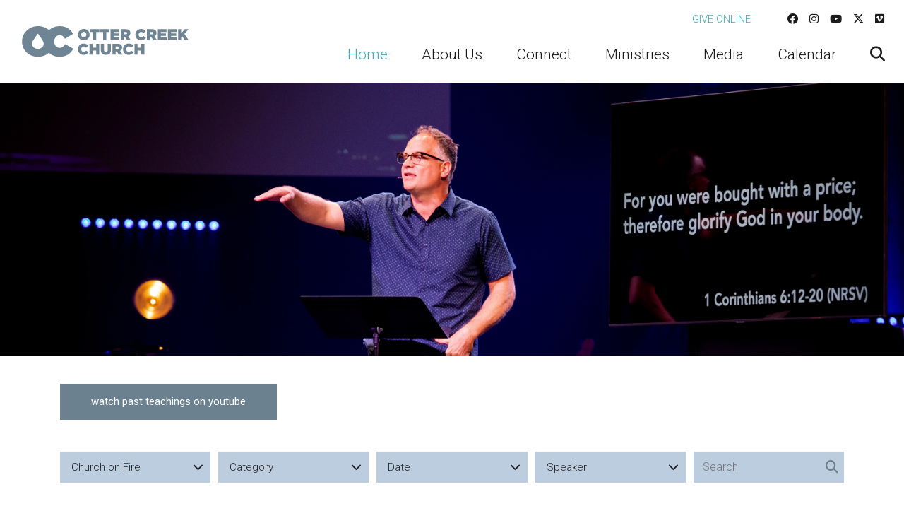

--- FILE ---
content_type: text/html; charset=UTF-8
request_url: https://ottercreek.org/teachings/series/church-on-fire/
body_size: 56796
content:
<!DOCTYPE html>
<html class='no-js ' lang='en' xml:lang='en' data-themeid='mk036' data-cms='https://my.ekklesia360.com' data-siteid='19622' >
<head>
<!--

Theme: MK036
Design © 2025 Monk Development, Inc. All rights reserved.
For help, see: http://help.ekklesia360.com/

-->

<meta charset="utf-8">
<meta http-equiv="X-UA-Compatible" content="IE=edge">

<title>Teachings | Otter Creek</title>
<meta name="description" content="Otter Creek" >

<meta property="og:site_name" content="Otter Creek" >
<meta property="og:type" content="article" >
<meta property="og:title" content="Teachings | Otter Creek" >

<meta property="og:image" content="https://cdn.monkplatform.com/image/[base64]/oc-worship-september-2022-149-teaching-page2.jpg?fm=webp" >
<meta property="og:image:width" content="1200" >
<meta property="og:image:height" content="630" >
<meta name="twitter:card" content="summary_large_image" >
<meta name="viewport" content="initial-scale=1.0, maximum-scale=1.0, user-scalable=no">
<meta content="yes" name="apple-mobile-web-app-capable">


<link rel="canonical" href="https://ottercreek.org/teachings/series/church-on-fire/" />

<!-- Indicate preferred brand name for Google to display -->
<script type="application/ld+json">
{
  "@context": "http://schema.org",
  "@type": "WebSite",
  "name": "Otter Creek",
  "url": "https://ottercreek.org"
}
</script>

<link rel="stylesheet" href="https://kit.fontawesome.com/8916db1052.css" crossorigin="anonymous">
<link rel="stylesheet" href="/_assets/css/bootstrap.css?t=20190228104322" />
<link rel="stylesheet" href="/_assets/css/mk036.css?t=20190228104325" />
<link rel="stylesheet" href="/_assets/css/override.css?t=20210910094753" />

<!-- Google tag (gtag.js) --> <script async src="https://www.googletagmanager.com/gtag/js?id=G-PWVX67J5KJ"></script> <script> window.dataLayer = window.dataLayer || []; function gtag(){dataLayer.push(arguments);} gtag('js', new Date()); gtag('config', 'G-PWVX67J5KJ'); </script>



<style>.widget.sermon {

    display: block;
    display: table;
    margin: 1em auto;

}

.widget.sermon .col-12.col-lg-4, .widget.sermon .col-12.col-lg-8 {

    margin-top: 1em;
    display: block;
    flex: 0 0 0;
    max-width: 100%;
  
    margin: auto;
    text-align: center;
    margin: 1em auto;

}

.mx-lg-9 {

    margin-right: 3rem !important;
    margin-left: 3rem !important;
    display: block;
    margin: auto;

}

.r_grid{width:100%;margin:1em 0;clear:both}.r_grid .r_row{width:100%;margin-bottom:1em}.r_grid .r_row.omega{margin-bottom:0}.r_grid .clearfix:before,.r_grid .clearfix:after{content:" ";display:table}.r_grid .clearfix:after{clear:both}.r_grid .full,.r_grid .one-half,.r_grid .one-third,.r_grid .one-fourth,.r_grid .two-third,.r_grid .three-fourth,.r_grid .one-half.omega,.r_grid .one-third.omega,.r_grid .two-third.omega,.r_grid .one-fourth.omega,.r_grid .three-fourth.omega{padding-left:2.60281%;padding-right:2.60281%;width:94.79438%;float:right;margin-right:0;*margin-left:-1.66em;display:inline}.r_grid img{display:block;width:100%;height:auto;min-width:100%;max-width:100%;line-height:0;padding:0;margin:0}@media (max-width: 61.5em){.r_grid .full,.r_grid .one-half,.r_grid .one-third,.r_grid .one-fourth,.r_grid .two-third,.r_grid .three-fourth,.r_grid .one-half.omega,.r_grid .one-third.omega,.r_grid .two-third.omega,.r_grid .one-fourth.omega,.r_grid .three-fourth.omega{margin-bottom:1em}.r_grid .r_row{margin-bottom:0}}@media (min-width: 61.5em){.r_grid .full{width:100%;padding-left:0;padding-right:0;margin-left:0;margin-right:0;float:left}.r_grid .one-half{padding-left:0;padding-right:0;width:48.94268%;float:left;margin-right:2.11465%}.r_grid .one-third{padding-left:0;padding-right:0;width:31.92357%;float:left;margin-right:2.11465%}.r_grid .one-fourth{padding-left:0;padding-right:0;width:23.41401%;float:left;margin-right:2.11465%}.r_grid .two-third{padding-left:0;padding-right:0;width:65.96178%;float:left;margin-right:2.11465%}.r_grid .three-fourth{padding-left:0;padding-right:0;width:74.47134%;float:left;margin-right:2.11465%}.r_grid .one-half.omega{padding-left:0;padding-right:0;width:48.94268%;float:right;margin-right:0}.r_grid .one-third.omega{padding-left:0;padding-right:0;width:31.92357%;float:right;margin-right:0}.r_grid .one-fourth.omega{padding-left:0;padding-right:0;width:23.41401%;float:right;margin-right:0}.r_grid .two-third.omega{padding-left:0;padding-right:0;width:65.96178%;float:right;margin-right:0}.r_grid .three-fourth.omega{padding-left:0;padding-right:0;width:74.47134%;float:right;margin-right:0}}

#staff3 > div:nth-child(1) > p:nth-child(2) {
  display: none;
}

#staff3 > div:nth-child(1) > div:nth-child(4), #staff3 > div:nth-child(1) > div:nth-child(5), #staff3 > div:nth-child(1) > div:nth-child(6), #staff3 > div:nth-child(1) > div:nth-child(7) {
  
  display: none;
}

#staff3 > div.shepherd1 > p:nth-child(1) { 
    display: none;
}

#staff3 > div.shepherd1 { display:none!important;}</style>
<script src="/_assets/js/lib/jquery.min.js"></script>
<script src="/_assets/js/lib/tether.min.js"></script>
<script src="/_assets/js/lib/bootstrap.min.js"></script>
<script src="https://my.ekklesia360.com/Clients/monkcms-dev.js"></script><link rel="stylesheet" href="/_assets/css/layouts/mcms_sermons_5.css?t=20190228104324" />
</head>

<body class="flex-filters" data-sermon-home="/teachings"> 

<div id="wrap">

 <header id="header" class="py-3 py-lg-4" data-toggle="sticky-onscroll">
	<div class="container-fluid px-lg-6">
    	<div class="row align-items-center">
        	<div class="col-8 col-md-6 col-lg-4 col-xl-3">
            <a href="/" class="logo"><img src="https://cdn.monkplatform.com/image/[base64]/otter-creek-logo.png?fm=webp" alt="Otter Creek Church Brentwood Campus" /></a>
            </div>
            <div class="col-4 col-md-6 col-lg-8 col-xl-9 text-right">
            	<nav class="metanav hidden-md-down mb-4 text-left">
                    <ul class="list-unstyled d-flex justify-content-end align-items-center m-0">
                    <li class="text-uppercase pr-4 pr-xl-8"><a href="/give" title="Give Online">Give Online</a></li><li class="pl-3 pr-1 social-links"><a href="https://www.facebook.com/OtterCreekChurch" target="_blank" title="Facebook"><i class="fab fa-facebook"></i></a></li><li class="pl-3 pr-1 social-links"><a href="https://www.instagram.com/ottercreekchurch/" target="_blank" title="Instagram"><i class="fab fa-instagram"></i></a></li><li class="pl-3 pr-1 social-links"><a href="https://www.youtube.com/channel/UCD0IGNlMEIsoW82KzXEX9Cg" target="_blank" title="YouTube"><i class="fab fa-youtube"></i></a></li><li class="pl-3 pr-1 social-links"><a href="https://twitter.com/ottercreek" target="_blank" title="Twitter"><i class="fab fa-x-twitter"></i></a></li><li class="pl-3 pr-1 social-links"><a href="https://vimeo.com/ottercreekchurch" target="_blank" title="Vimeo"><i class="fab fa-vimeo"></i></a></li>                    </ul>
                </nav>
                <nav class="desktop hidden-md-down">
                <ul id="nav" class="d-flex justify-content-end align-items-center">
  <li class="current" id="nav_home"><a href="/"><span>Home</span></a></li>
  <li id="nav_about-us"><a href="#"><span>About Us</span></a>
    <ul>
      <li id="nav_vision-values"><a href="/vision-values/"><span>Vision and Values</span></a></li>
      <li id="nav_about-us_ministers-and-staff"><a href="/about-us/ministers-and-staff/"><span>Ministers and Staff</span></a></li>
      <li id="nav_about-us_shepherds"><a href="/about-us/shepherds/"><span>Shepherds</span></a></li>
      <li id="nav_about-us_ministry-teams"><a href="/about-us/ministry-teams/"><span>Ministry Teams</span></a></li>
      <li id="nav_about-us_where-to-find-us"><a href="/about-us/where-to-find-us/"><span>Where to Find Us</span></a></li>
      <li id="nav_about-us_job-openings"><a href="/about-us/job-openings/"><span>Job Openings</span></a></li>
      <li id="nav_about-us_retreat-property"><a href="/about-us/retreat-property/"><span>Retreat Property</span></a></li>
    </ul>
  </li>
  <li id="nav_connect"><a href="#"><span>Connect</span></a>
    <ul>
      <li id="nav_connect_join-otter-creek"><a href="/connect/join-otter-creek/"><span>Join Otter Creek</span></a></li>
      <li id="nav_connect_small-groups"><a href="/connect/small-groups/"><span>Small Groups</span></a></li>
      <li id="nav_find-your-team"><a href="/find-your-team/"><span>Volunteer</span></a></li>
      <li id="nav_mental-health-resources"><a href="/mental-health-resources/" target="_blank"><span>Mental Health Resources</span></a></li>
    </ul>
  </li>
  <li id="nav_ministries"><a href="#"><span>Ministries</span></a>
    <ul>
      <li id="nav_ministries_classes"><a href="/ministries/classes/"><span>Classes</span></a></li>
      <li id="nav_ministries_adult-ministry"><a href="/ministries/adult-ministry/"><span>Adult Ministry</span></a>
        <ul>
          <li id="nav_ministries_adult-ministry_adult-ministry-connection"><a href="/ministries/adult-ministry/adult-ministry-connection/"><span>Adult Ministry Connection</span></a></li>
          <li id="nav_ministries_adult-ministry_adult-ministry-compassion"><a href="/ministries/adult-ministry/adult-ministry-compassion/"><span>Adult Ministry Compassion</span></a></li>
          <li id="nav_ministries_adult-ministry_adult-ministry-curiosity"><a href="/ministries/adult-ministry/adult-ministry-curiosity/"><span>Adult Ministry Curiosity</span></a></li>
        </ul>
      </li>
      <li id="nav_ministries_children"><a href="/ministries/children/"><span>Children</span></a></li>
      <li id="nav_ministries_otter-creek-youth-group"><a href="/ministries/otter-creek-youth-group/"><span>Otter Creek Youth Group</span></a></li>
      <li id="nav_ministries_young-adult"><a href="#"><span>Young Adult</span></a>
        <ul>
          <li id="nav_ministries_young-adults_college"><a href="/ministries/young-adults/college/"><span>College</span></a></li>
          <li id="nav_ministries_young-adult_young-adult"><a href="/ministries/young-adult/young-adult/"><span>Young Adult</span></a></li>
        </ul>
      </li>
      <li id="nav_ministries_outreach"><a href="#"><span>Outreach</span></a>
        <ul>
          <li id="nav_ministries_outreach_local-outreach"><a href="/ministries/outreach/local-outreach/"><span>Local Outreach</span></a></li>
          <li id="nav_ministries_outreach_global-mission"><a href="/ministries/outreach/global-mission/"><span>Global Mission</span></a></li>
          <li id="nav_ocwestend"><a href="/ocwestend/"><span>OC West End Ministry Center</span></a></li>
        </ul>
      </li>
      <li id="nav_ministries_prayer"><a href="/ministries/prayer/"><span>Prayer</span></a>
        <ul>
          <li id="nav_ministries_prayer_prayer-with-a-shepherd"><a href="/ministries/prayer/prayer-with-a-shepherd/"><span>Prayer with a Shepherd</span></a></li>
          <li id="nav_freedom-prayer"><a href="/freedom-prayer/"><span>Freedom Prayer</span></a></li>
        </ul>
      </li>
      <li id="nav_ministries_camp"><a href="#"><span>Camp</span></a>
        <ul>
          <li id="nav_ministries_youth_345-camp-save-the-date"><a href="/ministries/youth/345-camp-save-the-date/"><span>3.4.5 Camp Save-the-Date</span></a></li>
          <li id="nav_ministries_youth_senior-camp-save-the-date"><a href="/ministries/youth/senior-camp-save-the-date/"><span>OCYG Camp Save-the-Date</span></a></li>
        </ul>
      </li>
      <li id="nav_ministries_worship"><a href="/ministries/worship/"><span>Worship</span></a></li>
      <li id="nav_sale"><a href="/sale/"><span>Otter Creek Kids Consignment Sale</span></a></li>
      <li id="nav_ministries_oc-preschool-kindergarten"><a href="http://www.ottercreekschool.org" target="_blank"><span>OC Preschool &amp; Kindergarten</span></a></li>
      <li id="nav_ministries_oc-west-end-preschool"><a href="/ministries/oc-west-end-preschool/" target="_blank"><span>OC West End Preschool</span></a></li>
    </ul>
  </li>
  <li id="nav_media"><a href="#"><span>Media</span></a>
    <ul>
      <li id="nav_media_live-stream"><a href="http://ottercreek.org/live-stream-online/"><span>Live Stream</span></a></li>
      <li id="nav_teachings"><a href="/teachings/"><span>Teachings</span></a></li>
      <li id="nav_media_sunday-classes"><a href="/media/sunday-classes/"><span>Sunday Classes</span></a></li>
      <li id="nav_stories"><a href="/stories/"><span>Stories</span></a></li>
      <li id="nav_media_global-missions-highlight"><a href="/media/global-missions-highlight/"><span>Global Missions Highlight</span></a></li>
      <li id="nav_media_member-directory"><a href="/media/member-directory/"><span>Member Directory</span></a></li>
    </ul>
  </li>
  <li id="nav_public-calendar"><a href="/public-calendar/"><span>Calendar</span></a></li>
                	<li class="search"><a href="#" class="desktopsearch-toggle"><i class="fa fa-search"></i></a></li>
                </ul>
                </nav>
                <a href="#" id="mobile-toggle" class="mobilenav-toggle hidden-lg-up"><i class="fa fa-bars"></i></a>
            </div>
    	</div>	
    </div>
                <form action="/search-results/" method="get" id="searchForm" ><fieldset>
               <input type="text" id="search_term" name="keywords" value="" placeholder="Search" class="clearClick" />
               <a id="search_go" href="#" class="mcmsSearch fa fa-chevron-right"></a>
<input type="hidden" name="show_results" value="N%3B" />

            </fieldset></form></header><!--end #header-->
<nav class="mobile">
	<div class="mobile-inner">
    
    <div class="top">
    	<div class="search">
                    <form action="/search-results/" method="get" id="searchForm2" ><fieldset>
               <input type="text" id="search_term2" name="keywords" value="" placeholder="Search" class="clearClick" />
               <a id="search_go2" href="#" class="fa fa-chevron-right"></a>
<input type="hidden" name="show_results" value="N%3B" />

            </fieldset></form>        <a href="#" class="mobilesearch-toggle"><i class="fa fa-search"></i></a>
        </div>
    	<a href="#" class="mobilenav-toggle"><i class="fa fa-times"></i></a>
    </div>
    
	<ul id="mobilenav">
  <li class="current" id="mobilenav_home"><a href='/'>Home</a></li>
  <li id="mobilenav_about-us"><a href='#'>About Us</a>
    <ul>
      <li id="mobilenav_vision-values"><a href='/vision-values/'>Vision and Values</a></li>
      <li id="mobilenav_about-us_ministers-and-staff"><a href='/about-us/ministers-and-staff/'>Ministers and Staff</a></li>
      <li id="mobilenav_about-us_shepherds"><a href='/about-us/shepherds/'>Shepherds</a></li>
      <li id="mobilenav_about-us_ministry-teams"><a href='/about-us/ministry-teams/'>Ministry Teams</a></li>
      <li id="mobilenav_about-us_where-to-find-us"><a href='/about-us/where-to-find-us/'>Where to Find Us</a></li>
      <li id="mobilenav_about-us_job-openings"><a href='/about-us/job-openings/'>Job Openings</a></li>
      <li id="mobilenav_about-us_retreat-property"><a href='/about-us/retreat-property/'>Retreat Property</a></li>
    </ul>
  </li>
  <li id="mobilenav_connect"><a href='#'>Connect</a>
    <ul>
      <li id="mobilenav_connect_join-otter-creek"><a href='/connect/join-otter-creek/'>Join Otter Creek</a></li>
      <li id="mobilenav_connect_small-groups"><a href='/connect/small-groups/'>Small Groups</a></li>
      <li id="mobilenav_find-your-team"><a href='/find-your-team/'>Volunteer</a></li>
      <li id="mobilenav_mental-health-resources"><a href='/mental-health-resources/' target='_blank'>Mental Health Resources</a></li>
    </ul>
  </li>
  <li id="mobilenav_ministries"><a href='#'>Ministries</a>
    <ul>
      <li id="mobilenav_ministries_classes"><a href='/ministries/classes/'>Classes</a></li>
      <li id="mobilenav_ministries_adult-ministry"><a href='/ministries/adult-ministry/'>Adult Ministry</a>
        <ul>
          <li id="mobilenav_ministries_adult-ministry_adult-ministry-connection"><a href='/ministries/adult-ministry/adult-ministry-connection/'>Adult Ministry Connection</a></li>
          <li id="mobilenav_ministries_adult-ministry_adult-ministry-compassion"><a href='/ministries/adult-ministry/adult-ministry-compassion/'>Adult Ministry Compassion</a></li>
          <li id="mobilenav_ministries_adult-ministry_adult-ministry-curiosity"><a href='/ministries/adult-ministry/adult-ministry-curiosity/'>Adult Ministry Curiosity</a></li>
        </ul>
      </li>
      <li id="mobilenav_ministries_children"><a href='/ministries/children/'>Children</a></li>
      <li id="mobilenav_ministries_otter-creek-youth-group"><a href='/ministries/otter-creek-youth-group/'>Otter Creek Youth Group</a></li>
      <li id="mobilenav_ministries_young-adult"><a href='#'>Young Adult</a>
        <ul>
          <li id="mobilenav_ministries_young-adults_college"><a href='/ministries/young-adults/college/'>College</a></li>
          <li id="mobilenav_ministries_young-adult_young-adult"><a href='/ministries/young-adult/young-adult/'>Young Adult</a></li>
        </ul>
      </li>
      <li id="mobilenav_ministries_outreach"><a href='#'>Outreach</a>
        <ul>
          <li id="mobilenav_ministries_outreach_local-outreach"><a href='/ministries/outreach/local-outreach/'>Local Outreach</a></li>
          <li id="mobilenav_ministries_outreach_global-mission"><a href='/ministries/outreach/global-mission/'>Global Mission</a></li>
          <li id="mobilenav_ocwestend"><a href='/ocwestend/'>OC West End Ministry Center</a></li>
        </ul>
      </li>
      <li id="mobilenav_ministries_prayer"><a href='/ministries/prayer/'>Prayer</a>
        <ul>
          <li id="mobilenav_ministries_prayer_prayer-with-a-shepherd"><a href='/ministries/prayer/prayer-with-a-shepherd/'>Prayer with a Shepherd</a></li>
          <li id="mobilenav_freedom-prayer"><a href='/freedom-prayer/'>Freedom Prayer</a></li>
        </ul>
      </li>
      <li id="mobilenav_ministries_camp"><a href='#'>Camp</a>
        <ul>
          <li id="mobilenav_ministries_youth_345-camp-save-the-date"><a href='/ministries/youth/345-camp-save-the-date/'>3.4.5 Camp Save-the-Date</a></li>
          <li id="mobilenav_ministries_youth_senior-camp-save-the-date"><a href='/ministries/youth/senior-camp-save-the-date/'>OCYG Camp Save-the-Date</a></li>
        </ul>
      </li>
      <li id="mobilenav_ministries_worship"><a href='/ministries/worship/'>Worship</a></li>
      <li id="mobilenav_sale"><a href='/sale/'>Otter Creek Kids Consignment Sale</a></li>
      <li id="mobilenav_ministries_oc-preschool-kindergarten"><a href='http://www.ottercreekschool.org' target='_blank'>OC Preschool &amp; Kindergarten</a></li>
      <li id="mobilenav_ministries_oc-west-end-preschool"><a href='/ministries/oc-west-end-preschool/' target='_blank'>OC West End Preschool</a></li>
    </ul>
  </li>
  <li id="mobilenav_media"><a href='#'>Media</a>
    <ul>
      <li id="mobilenav_media_live-stream"><a href='http://ottercreek.org/live-stream-online/'>Live Stream</a></li>
      <li id="mobilenav_teachings"><a href='/teachings/'>Teachings</a></li>
      <li id="mobilenav_media_sunday-classes"><a href='/media/sunday-classes/'>Sunday Classes</a></li>
      <li id="mobilenav_stories"><a href='/stories/'>Stories</a></li>
      <li id="mobilenav_media_global-missions-highlight"><a href='/media/global-missions-highlight/'>Global Missions Highlight</a></li>
      <li id="mobilenav_media_member-directory"><a href='/media/member-directory/'>Member Directory</a></li>
    </ul>
  </li>
  <li id="mobilenav_public-calendar"><a href='/public-calendar/'>Calendar</a></li>
</ul>
     <ul class="links list-unstyled m-0 text-right">
	<li class='text-uppercase mb-4'><a href='/give' title="Give Online">Give Online</a></li>    </ul>
    <ul class="social list-unstyled d-flex justify-content-end align-items-center m-0">
	<li class='ml-4'><a href='https://www.facebook.com/OtterCreekChurch' target='_blank' title="Facebook"><i class='fa fa-facebook'></i></a></li><li class='ml-4'><a href='https://www.instagram.com/ottercreekchurch/' target='_blank' title="Instagram"><i class='fa fa-instagram'></i></a></li><li class='ml-4'><a href='https://www.youtube.com/channel/UCD0IGNlMEIsoW82KzXEX9Cg' target='_blank' title="YouTube"><i class='fa fa-youtube'></i></a></li><li class='ml-4'><a href='https://twitter.com/ottercreek' target='_blank' title="Twitter"><i class='fa fa-x-twitter'></i></a></li><li class='ml-4'><a href='https://vimeo.com/ottercreekchurch' target='_blank' title="Vimeo"><i class='fa fa-vimeo'></i></a></li>    </ul>
    </div>
</nav>


<div id="billboard" class="hasbillboard dark" style="background-image: url(https://cdn.monkplatform.com/image/[base64]/oc-worship-september-2022-149-teaching-page2.jpg?fm=webp);">
</div><!--end #billboard-->

<div id="content" class="py-8">
    <div class="container">
        <div class="row">
            <div class="col-lg-12 content-main">
            <p><a class="btn btn-info" target="_blank" href="https://www.youtube.com/channel/UCD0IGNlMEIsoW82KzXEX9Cg" type="link" rel="noopener">Watch Past Teachings on YouTube</a></p>             			<div class="filters">
			<select name="series" id="select-series" class='sorter'>
				<option value="">Series</option>
				<option value="">All</option>
				<option value="current">Current</option>
				<option value='fruit'>Fruit</option><option value='the-acts-of-jesus'>The Acts of Jesus</option><option value='the-city-of-god'>The City of God</option><option value='ocyg-sunday'>OCYG Sunday</option><option value='this-is-my-story-this-is-my-song'>This Is My Story, This Is My Song</option><option value='this-one-precious-life'>This One Precious Life</option><option value='the-way-of-jesus'>The Way of Jesus</option><option value='we-are-the-stories-we-tell-ourselves'>We Are The Stories We Tell Ourselves</option><option value='walking-the-emmaus-road'>Walking the Emmaus Road</option><option value='sacred-conversation'>Sacred Conversation</option><option value='my-favorite-people-in-the-bible'>My Favorite People in the Bible</option><option value='flourish'>Flourish</option><option value='the-christmas-soundtrack'>The Christmas Soundtrack</option><option value='the-school-of-love'>The School of Love</option><option value='jesus-brother-has-something-to-say'>Jesus' Brother Has Something to Say</option><option value='new-creation'>New Creation</option><option value='easter-2023'>Easter 2023</option><option value='the-blood-in-our-veins'>The Blood In Our Veins</option><option value='cosmic-christmas'>Cosmic Christmas</option><option value='when-bad-things-happen-to-good-people'>When Bad Things Happen to Good People</option><option value='7-ways-to-die'>7 Ways to Die</option><option value='the-future-is-forgiveness'>The Future is Forgiveness</option><option value='torah-tales'>Torah Tales</option><option value='desiring-god'>Desiring God</option><option value='advent-2021-long-ago'>Advent 2021: Long Ago</option><option value='represent'>Represent</option><option value='back-to-school-sunday'>Back to School Sunday</option><option value='jesus-tells-the-best-stories'>Jesus Tells The Best Stories</option><option value='church-why-bother'>Church? Why Bother</option><option value='villains'>Villains</option><option value='seven'>Seven</option><option value='think-on-these-things-2020'>Think On These Things (2020)</option><option value='christmas-with-luke'>Christmas With Luke</option><option value='radical'>Radical</option><option value='the-politics-of-jesus'>The Politics of Jesus</option><option value='divided-heart'>Divided Heart</option><option value='vision-2029-updates-oc-brentwood-oc-west-end'>Vision 2029: UPDATES OC Brentwood & OC West End</option><option value='honest-conversations'>Honest Conversations</option><option value='we-believe'>We Believe</option><option value='jonah'>Jonah</option><option value='good-friday'>Good Friday</option><option value='soul-food'>Soul Food</option><option value='love-heals'>Love Heals</option><option value='vision-2029'>Vision 2029</option><option value='the-word-became-flesh-advent-2019'>The Word Became Flesh (Advent 2019)</option><option value='american-idols'>American Idols</option><option value='the-heart-of-worship'>The Heart of Worship</option><option value='letting-go-of-fear'>Letting Go of Fear</option><option value='the-book-of-daniel'>The Book of Daniel</option><option value='the-king-has-one-week-to-live'>The King Has One Week to Live</option><option value='no-longer-slaves'>No Longer Slaves</option><option value='the-greatest-gift'>The Greatest Gift</option><option value='church-on-fire'>Church on Fire</option><option value='these-chains'>These Chains</option><option value='realtalkoc'>#RealTalkOC</option><option value='will-the-real-jesus-please-stand-up'>Will the Real Jesus Please Stand Up?</option><option value='the-gift-of-the-jews'>The Gift of the Jews</option><option value='forgiveness'>Forgiveness</option><option value='the-gospel-for-everyone'>The Gospel for Everyone</option><option value='what-i-love-most-about-jesus'>What I Love Most About Jesus</option><option value='apocalypse-now'>Apocalypse Now</option><option value='passion'>Passion</option><option value='all-in'>All In</option><option value='advent-2016'>Advent 2016</option><option value='its-complicated'>It's Complicated</option><option value='this-is-my-fathers-world'>This Is My Father's World</option><option value='straight-outta-nazareth'>Straight Outta Nazareth</option><option value='the-dtrs-of-life'>The DTRs of Life</option><option value='the-underdog'>The Underdog</option><option value='the-cosmic-struggle'>The Cosmic Struggle</option><option value='1000-surrenders'>1,000 Surrenders</option><option value='advent-2015'>Advent 2015</option><option value='the-disciplines'>The Disciplines</option><option value='ekklesia'>EKKLESIA</option><option value='chasing-the-wind'>Chasing the Wind</option><option value='a-guitar-players-life-in-the-church-of-christ'>A Guitar Player's Life in the Church of Christ</option><option value='the-big-questions'>The Big Questions</option><option value='simply-jesus'>Simply Jesus</option><option value='advent-2014'>Advent 2014</option><option value='art-of-generosity'>Art of Generosity</option><option value='roots'>ROOTS</option><option value='the-other-6-days'>The Other 6 Days</option><option value='hope-fools'>Hope Fools</option><option value='worship-vision-2014'>Worship Vision 2014</option><option value='wisdom'>Wisdom</option><option value='with-advent-2013'>With (Advent 2013)</option><option value='communion'>Communion</option><option value='divinity-dust'>Divinity & Dust</option><option value='mashal'>MASHAL</option><option value='the-story'>The Story</option>			</select>
			<select name="category" id="select-category" class='sorter'>
				<option value="">Category</option>
				<option value="">All</option>
				<option value='3534engage'>3534Engage</option><option value='communion'>Communion</option><option value='news'>News</option><option value='teaching'>Teaching</option><option value='teaching-class'>Teaching Class</option><option value='the-learners-lab'>The Learners Lab</option><option value='welcome'>Welcome</option>			</select>
			<select name="month" id="select-month" class='sorter'>
				<option value="">Date</option>
				<option value="">All</option>
				<option value='11-2025'>November 2025</option><option value='10-2025'>October 2025</option><option value='9-2025'>September 2025</option><option value='8-2025'>August 2025</option><option value='7-2025'>July 2025</option><option value='6-2025'>June 2025</option><option value='5-2025'>May 2025</option><option value='4-2025'>April 2025</option><option value='3-2025'>March 2025</option><option value='2-2025'>February 2025</option><option value='1-2025'>January 2025</option><option value='12-2024'>December 2024</option><option value='11-2024'>November 2024</option><option value='10-2024'>October 2024</option><option value='9-2024'>September 2024</option><option value='8-2024'>August 2024</option><option value='7-2024'>July 2024</option><option value='6-2024'>June 2024</option><option value='5-2024'>May 2024</option><option value='4-2024'>April 2024</option><option value='3-2024'>March 2024</option><option value='2-2024'>February 2024</option><option value='1-2024'>January 2024</option><option value='12-2023'>December 2023</option><option value='11-2023'>November 2023</option><option value='10-2023'>October 2023</option><option value='9-2023'>September 2023</option><option value='8-2023'>August 2023</option><option value='7-2023'>July 2023</option><option value='6-2023'>June 2023</option><option value='5-2023'>May 2023</option><option value='4-2023'>April 2023</option><option value='3-2023'>March 2023</option><option value='2-2023'>February 2023</option><option value='1-2023'>January 2023</option><option value='12-2022'>December 2022</option><option value='11-2022'>November 2022</option><option value='10-2022'>October 2022</option><option value='9-2022'>September 2022</option><option value='8-2022'>August 2022</option><option value='7-2022'>July 2022</option><option value='6-2022'>June 2022</option><option value='5-2022'>May 2022</option><option value='4-2022'>April 2022</option><option value='3-2022'>March 2022</option><option value='2-2022'>February 2022</option><option value='1-2022'>January 2022</option><option value='12-2021'>December 2021</option><option value='11-2021'>November 2021</option><option value='10-2021'>October 2021</option><option value='9-2021'>September 2021</option><option value='8-2021'>August 2021</option><option value='7-2021'>July 2021</option><option value='6-2021'>June 2021</option><option value='5-2021'>May 2021</option><option value='4-2021'>April 2021</option><option value='3-2021'>March 2021</option><option value='2-2021'>February 2021</option><option value='1-2021'>January 2021</option><option value='12-2020'>December 2020</option><option value='11-2020'>November 2020</option><option value='10-2020'>October 2020</option><option value='9-2020'>September 2020</option><option value='8-2020'>August 2020</option><option value='7-2020'>July 2020</option><option value='6-2020'>June 2020</option><option value='5-2020'>May 2020</option><option value='4-2020'>April 2020</option><option value='3-2020'>March 2020</option><option value='2-2020'>February 2020</option><option value='1-2020'>January 2020</option><option value='12-2019'>December 2019</option><option value='11-2019'>November 2019</option><option value='10-2019'>October 2019</option><option value='9-2019'>September 2019</option><option value='8-2019'>August 2019</option><option value='7-2019'>July 2019</option><option value='6-2019'>June 2019</option><option value='5-2019'>May 2019</option><option value='4-2019'>April 2019</option><option value='3-2019'>March 2019</option><option value='2-2019'>February 2019</option><option value='1-2019'>January 2019</option><option value='12-2018'>December 2018</option><option value='11-2018'>November 2018</option><option value='10-2018'>October 2018</option><option value='9-2018'>September 2018</option><option value='8-2018'>August 2018</option><option value='7-2018'>July 2018</option><option value='6-2018'>June 2018</option><option value='5-2018'>May 2018</option><option value='4-2018'>April 2018</option><option value='3-2018'>March 2018</option><option value='2-2018'>February 2018</option><option value='1-2018'>January 2018</option><option value='12-2017'>December 2017</option><option value='11-2017'>November 2017</option><option value='10-2017'>October 2017</option><option value='9-2017'>September 2017</option><option value='8-2017'>August 2017</option><option value='7-2017'>July 2017</option><option value='6-2017'>June 2017</option><option value='5-2017'>May 2017</option><option value='4-2017'>April 2017</option><option value='3-2017'>March 2017</option><option value='2-2017'>February 2017</option><option value='1-2017'>January 2017</option><option value='12-2016'>December 2016</option><option value='11-2016'>November 2016</option><option value='10-2016'>October 2016</option><option value='9-2016'>September 2016</option><option value='8-2016'>August 2016</option><option value='7-2016'>July 2016</option><option value='6-2016'>June 2016</option><option value='5-2016'>May 2016</option><option value='4-2016'>April 2016</option><option value='3-2016'>March 2016</option><option value='2-2016'>February 2016</option><option value='1-2016'>January 2016</option><option value='12-2015'>December 2015</option><option value='11-2015'>November 2015</option><option value='10-2015'>October 2015</option><option value='9-2015'>September 2015</option><option value='8-2015'>August 2015</option><option value='7-2015'>July 2015</option><option value='6-2015'>June 2015</option><option value='5-2015'>May 2015</option><option value='4-2015'>April 2015</option><option value='3-2015'>March 2015</option><option value='2-2015'>February 2015</option><option value='1-2015'>January 2015</option><option value='12-2014'>December 2014</option><option value='11-2014'>November 2014</option><option value='10-2014'>October 2014</option><option value='9-2014'>September 2014</option><option value='8-2014'>August 2014</option><option value='7-2014'>July 2014</option><option value='6-2014'>June 2014</option><option value='5-2014'>May 2014</option><option value='4-2014'>April 2014</option><option value='3-2014'>March 2014</option><option value='2-2014'>February 2014</option><option value='1-2014'>January 2014</option><option value='12-2013'>December 2013</option><option value='11-2013'>November 2013</option><option value='10-2013'>October 2013</option><option value='9-2013'>September 2013</option><option value='8-2013'>August 2013</option><option value='7-2013'>July 2013</option><option value='6-2013'>June 2013</option><option value='5-2013'>May 2013</option><option value='4-2013'>April 2013</option><option value='3-2013'>March 2013</option><option value='4-2011'>April 2011</option>			</select>
			<select name="preacher" id="select-preacher" class='sorter'>
				<option value="">Speaker</option>
				<option value="">All</option>
				<option value='josh-graves-with-matthew-and-bethany-williams'>Josh Graves with Matthew and Bethany Williams</option><option value='jimmy-adcox'>Jimmy Adcox</option><option value='james-angus'>James Angus</option><option value='rick-atchley'>Rick Atchley</option><option value='falon-barton'>Falon Barton</option><option value='sara-barton'>Sara Barton</option><option value='andy-blackston'>Andy Blackston</option><option value='chad-boyd'>Chad Boyd</option><option value='jeannie-cagle'>Jeannie Cagle</option><option value='josh-graves-tommy-caldwell'>Josh Graves & Tommy Caldwell</option><option value='sam-belcher-caleb-carney-and-clae-walker'>Sam Belcher, Caleb Carney, and Clae Walker</option><option value='lee-camp'>Lee Camp</option><option value='phillip-camp'>Phillip Camp</option><option value='josh-graves-with-ashley-zertuche-andy-blackston-patrick-chappell'>Josh Graves with Ashley Zertuche, Andy Blackston, & Patrick Chappell</option><option value='patrick-chappell'>Patrick Chappell</option><option value='rogers-clayton'>Rogers Clayton</option><option value='seth-coggin-and-michael-thomas'>Seth Coggin and Michael Thomas</option><option value='sandra-jerry-collins'>Sandra & Jerry Collins</option><option value='mike-cope'>Mike Cope</option><option value='dawn-crisler'>Dawn Crisler</option><option value='audra-crisler-ryan-lusk-and-madeline-rubio'>Audra Crisler, Ryan Lusk, and Madeline Rubio</option><option value='nicole-hendley-david-knox'>Nicole Hendley & David Knox</option><option value='emily-deedy-and-david-knox'>Emily Deedy and David Knox</option><option value='windy-frank'>Windy Frank</option><option value='becky-frazier'>Becky Frazier</option><option value='eric-livingston-phil-gibbs'>Eric Livingston & Phil Gibbs</option><option value='randy-gill'>Randy Gill</option><option value='goerge-goldman'>Goerge Goldman</option><option value='josh-graves'>Josh Graves</option><option value='josh-graves-david-rubio'>Josh Graves & David Rubio</option><option value='josh-graves-francis-mbuvi'>Josh Graves & Francis Mbuvi</option><option value='josh-graves-hunter-mobley'>Josh Graves & Hunter Mobley</option><option value='josh-graves-ian-cron'>Josh Graves & Ian Cron</option><option value='josh-graves-irene-little-flannery'>Josh Graves & Irene Little Flannery</option><option value='josh-graves-otter-creek-drama-presentation'>Josh Graves & Otter Creek Drama Presentation</option><option value='josh-graves-phil-gibbs'>Josh Graves & Phil Gibbs</option><option value='josh-graves-sandra-collins'>Josh Graves & Sandra Collins</option><option value='josh-graves-yolanda-lancaster'>Josh  Graves & Yolanda Lancaster</option><option value='josh-graves-and-brad-crisler'>Josh Graves and Brad Crisler</option><option value='josh-graves-and-jeff-mcgruder'>Josh Graves and Jeff McGruder</option><option value='josh-graves-and-simon-lythgoe'>Josh  Graves and Simon Lythgoe</option><option value='josh-graves-and-trent-dilfer'>Josh Graves and Trent Dilfer</option><option value='josh-graves-with-jackie-halstead-monet-shell-dave-morgan'>Josh Graves with Jackie Halstead, Monet Shell, Dave Morgan</option><option value='josh-graves-with-the-malones-parnells'>Josh Graves with the Malones & Parnells</option><option value='josh-graves-mallory-wyckoff-and-becky-frazier'>Josh Graves, Mallory Wyckoff, and Becky Frazier</option><option value='ellery-hall-christian-mcinturff-and-jack-wells'>Ellery Hall, Christian McInturff, and Jack Wells</option><option value='randy-harris'>Randy Harris</option><option value='joshua-jackson'>Joshua Jackson</option><option value='david-knox'>David Knox</option><option value='susan-knox'>Susan Knox</option><option value='david-knox-david-rubio'>David  Knox, David Rubio</option><option value='josh-graves-laia-jones-jeannie-cagle-katie-link'>Josh Graves, Laia Jones, Jeannie Cagle, Katie Link</option><option value='kaite-link'>Kaite Link</option><option value='katie-link'>Katie Link</option><option value='eric-livingston'>Eric Livingston</option><option value='john-lowry'>John Lowry</option><option value='josh-graves-randy-lowry-rhonda-lowry'>Josh Graves, Randy Lowry, & Rhonda Lowry</option><option value='randy-lowry'>Randy Lowry</option><option value='randy-rhonda-lowry'>Randy & Rhonda Lowry</option><option value='rhonda-lowry'>Rhonda Lowry</option><option value='addie-martin-john-boshers'>Addie  Martin & John Boshers</option><option value='scot-mcknight'>Scot McKnight</option><option value='patrick-mead'>Patrick  Mead</option><option value='charity-rubio-ben-miller'>Charity Rubio & Ben Miller</option><option value='luke-norsworthy'>Luke Norsworthy</option><option value='sean-palmer'>Sean Palmer</option><option value='lauren-hall-and-carson-pearman'>Lauren Hall and Carson Pearman</option><option value='josh-graves-peter-rollins'>Josh Graves & Peter Rollins</option><option value='josh-graves-rusty-bragg-jb-angus-andy-reese'>Josh Graves, Rusty Bragg, JB Angus, Andy Reese</option><option value='john-and-kathryn-roberson'>John and Kathryn Roberson</option><option value='josh-ross'>Josh Ross</option><option value='david-rubio'>David Rubio</option><option value='david-rubio-dawn-crisler-emily-deedy-and-kolton-smith'>David Rubio, Dawn Crisler, Emily Deedy, and Kolton Smith</option><option value='reagan-sanders-maddux-burgess-and-zane-coggin'>Reagan Sanders, Maddux Burgess, and Zane Coggin</option><option value='chris-seidman'>Chris Seidman</option><option value='cooper-seidman'>Cooper Seidman</option><option value='rubel-shelly'>Rubel Shelly</option><option value='otter-creek-shepherds'>Otter Creek Shepherds</option><option value='maddie-soper-and-brock-powell'>Maddie Soper and Brock Powell</option><option value='jonathan-storment'>Jonathan Storment</option><option value='josh-strahan'>Josh Strahan</option><option value='walter-surdacki'>Walter Surdacki</option><option value='madelyn-miller-luke-suttles'>Madelyn Miller & Luke Suttles</option><option value='rob-touchstone'>Rob Touchstone</option><option value='jeff-walling'>Jeff Walling</option><option value='randal-wilcher'>Randal Wilcher</option><option value='josh-graves-with-dr-richard-beck'>Josh Graves with Dr. Richard Beck</option><option value='josh-graves-with-sara-barton'>Josh Graves with Sara Barton</option><option value='mallory-wyckoff'>Mallory Wyckoff</option><option value='john-york'>John York</option><option value='cole-young'>Cole Young</option>			</select>
			<form method="get" id="module-search" name="module-search" action="/teachings">
			<fieldset>
				<input type="text" id="module-search-term" name="module-search-term" placeholder="Search" />
				<button type="submit" name="submit" id="module-search-submit" value="" class="fa fa-search"></button>
			</fieldset>
			</form>
			</div>
			<div id="ekkSermons_5_list">
			<h3>Teachings in: Church On Fire</h3><div class='row'><article class='col-6 col-lg-3'><a href='/sermon/church-on-fire-fake-news-or-good-news/' class='image-link'><img src='https://cdn.monkplatform.com/image/[base64]/churchonfire4option-02-1.jpg?fm=webp' /></a><div class='meta'><p><em>November 25, 2018</em></p></div><h5><a href='/sermon/church-on-fire-fake-news-or-good-news/'>Church on Fire: Fake News or Good News?</a></h5></article><article class='col-6 col-lg-3'><a href='/sermon/church-on-fire-kingdom-partners/' class='image-link'><img src='https://cdn.monkplatform.com/image/[base64]/churchonfire4option-02-1.jpg?fm=webp' /></a><div class='meta'><p><em>November 18, 2018</em></p></div><h5><a href='/sermon/church-on-fire-kingdom-partners/'>Church on Fire: Kingdom Partners</a></h5></article><article class='col-6 col-lg-3'><a href='/sermon/church-on-fire-everybodys-spiritual/' class='image-link'><img src='https://cdn.monkplatform.com/image/[base64]/churchonfire4option-02-1.jpg?fm=webp' /></a><div class='meta'><p><em>November 11, 2018</em></p></div><h5><a href='/sermon/church-on-fire-everybodys-spiritual/'>Church on Fire: Everybody&#039;s Spiritual</a></h5></article><article class='col-6 col-lg-3'><a href='/sermon/church-on-fire-still-here/' class='image-link'><img src='https://cdn.monkplatform.com/image/[base64]/churchonfire4option-02-1.jpg?fm=webp' /></a><div class='meta'><p><em>November 04, 2018</em></p></div><h5><a href='/sermon/church-on-fire-still-here/'>Church on Fire: Still Here</a></h5></article><article class='col-6 col-lg-3'><a href='/sermon/church-on-fire-jesus-plus-/' class='image-link'><img src='https://cdn.monkplatform.com/image/[base64]/churchonfire4option-02-1.jpg?fm=webp' /></a><div class='meta'><p><em>October 28, 2018</em></p></div><h5><a href='/sermon/church-on-fire-jesus-plus-/'>Church on Fire: Jesus Plus _______?</a></h5></article><article class='col-6 col-lg-3'><a href='/sermon/church-on-fire-letting-our-religion-get-in-the-way-of-gods-work/' class='image-link'><img src='https://cdn.monkplatform.com/image/[base64]/churchonfire4option-02-1.jpg?fm=webp' /></a><div class='meta'><p><em>October 21, 2018</em></p></div><h5><a href='/sermon/church-on-fire-letting-our-religion-get-in-the-way-of-gods-work/'>Church on Fire: Letting Our Religion Get in the Way of God&#039;s Work</a></h5></article><article class='col-6 col-lg-3'><a href='/sermon/church-on-fire-leaving-racism-behind-second-service/' class='image-link'><img src='https://cdn.monkplatform.com/image/[base64]/churchonfire4option-02-1.jpg?fm=webp' /></a><div class='meta'><p><em>October 14, 2018</em></p></div><h5><a href='/sermon/church-on-fire-leaving-racism-behind-second-service/'>Church on Fire: Leaving Racism Behind (Second Service)</a></h5></article><article class='col-6 col-lg-3'><a href='/sermon/church-on-fire-leaving-racism-behind-first-service/' class='image-link'><img src='https://cdn.monkplatform.com/image/[base64]/churchonfire4option-02-1.jpg?fm=webp' /></a><div class='meta'><p><em>October 14, 2018</em></p></div><h5><a href='/sermon/church-on-fire-leaving-racism-behind-first-service/'>Church on Fire: Leaving Racism Behind (First Service)</a></h5></article><article class='col-6 col-lg-3'><a href='/sermon/church-on-fire-saul-and-paul/' class='image-link'><img src='https://cdn.monkplatform.com/image/[base64]/churchonfire4option-02-1.jpg?fm=webp' /></a><div class='meta'><p><em>October 07, 2018</em></p></div><h5><a href='/sermon/church-on-fire-saul-and-paul/'>Church on Fire: Saul and Paul</a></h5></article><article class='col-6 col-lg-3'><a href='/sermon/church-on-fire-the-way/' class='image-link'><img src='https://cdn.monkplatform.com/image/[base64]/churchonfire4option-02-1.jpg?fm=webp' /></a><div class='meta'><p><em>September 30, 2018</em></p></div><h5><a href='/sermon/church-on-fire-the-way/'>Church on Fire: The Way</a></h5></article><article class='col-6 col-lg-3'><a href='/sermon/church-on-fire-christ-in-10-thousand-places/' class='image-link'><img src='https://cdn.monkplatform.com/image/[base64]/churchonfire4option-02-1.jpg?fm=webp' /></a><div class='meta'><p><em>September 23, 2018</em></p></div><h5><a href='/sermon/church-on-fire-christ-in-10-thousand-places/'>Church on Fire: Christ in 10 Thousand Places</a></h5></article><article class='col-6 col-lg-3'><a href='/sermon/church-on-fire-tell-the-truth/' class='image-link'><img src='https://cdn.monkplatform.com/image/[base64]/churchonfire4option-02-1.jpg?fm=webp' /></a><div class='meta'><p><em>September 16, 2018</em></p></div><h5><a href='/sermon/church-on-fire-tell-the-truth/'>Church on Fire: Tell the Truth</a></h5></article></div><p id="pagination"><a href="#" id="off">Previous</a><a href="?page=1" id="current">1</a><a href="?page=2">2</a><a href="?page=2" id="next">Next</a></p>			</div><!--end #ekkSermons_5_list-->
            <div class="share">
<h5>Share with a friend</h5>
<a class="addthis_button_facebook"><span class="fab fa-facebook"></span></a>
<a class="addthis_button_twitter"><span class="fab fa-x-twitter"></span></a>
<a class="addthis_button_email"><span class="fa fa-envelope"></span></a>
<a class="addthis_button_expanded"><span class="fa fa-plus"></span></a>
</div>

            </div><!--end .text-main-->
        </div><!--end .row-->
    </div><!--end .container-->
</div><!--end #content-->


<footer id="footer">
    <div class="footer-top pt-8 pb-4 pt-lg-10 pb-lg-4"><div class="container-large"><div class="row">
<div class="col-12 col-lg mb-4 mb-lg-0">
<p style="text-align: center;"><a class="btn btn-danger" target="_blank" href="http://eepurl.com/gZdAy1" type="link" rel="noopener">weekly email signup</a></p>
<p></p>
</div>
</div>
<div style="text-align: center;">Sundays OC Brentwood 8:40am and 11:00am (ASL Interpreted Service)</div>
<div style="text-align: center;"><a target="_blank" href="http://ottercreek.org/live-stream-online/" rel="noopener">live stream available</a></div>
<div style="text-align: center;">Sundays OC West End 10:00am (in person)</div>
<p></p>
<div class="row">
<div class="col-12 col-lg">
<p style="text-align: center;"><a class="btn btn-danger" target="_blank" href="/ministries/prayer/" type="link" rel="noopener">i need prayer</a></p>
<p></p>
</div>
</div>
<p></p>
<div class="row">
<div class="col-12 col-lg mb-4 mb-lg-0">
<p></p>
<p></p>
</div>
<div class="col-12 col-lg mb-4 mb-lg-0">
<p></p>
<p></p>
</div>
</div>
<div class="row"></div>
<h4 style="text-align: center;"></h4></div></div>    <div class="footer-btm py-4 text-center">
    	<div class="container-large">
        
       	<p class="scrolltop mb-4"><a href="#" id="scrolltop">Scroll Up <i class="fa fa-angle-up"></i></a></p>
        <p class="m-0">
            Otter Creek Church Brentwood Campus &copy; 2025<span class='px-3'>|</span><a href='http://maps.google.com/maps?q=409 Franklin Rd, Brentwood, TN US 37027' target='_blank'>409 Franklin Rd, Brentwood, TN US 37027</a><span class='px-3'>|</span>(615) 373-1782
			<span class='px-3'>|</span><a href="https://goo.gl/maps/WVCMe6Gxs2qz9vi88" target="_blank">3534 West End Ave, Nashville, TN 37205</a>

			<div id='vendor-tagline'><a class="e360" href="http://www.ekklesia360.com" title="Ekklesia 360 | Web Development &amp; CMS" target="_blank">Ekklesia 360</a><link rel="stylesheet" href="https://ac4a520296325a5a5c07-0a472ea4150c51ae909674b95aefd8cc.ssl.cf1.rackcdn.com/theme/css/tagline-e360.css
"/><script src="https://ac4a520296325a5a5c07-0a472ea4150c51ae909674b95aefd8cc.ssl.cf1.rackcdn.com/theme/js/setLuminanceClass.js"></script></div>


        </p>
        </div>
    </div>
</footer>
</div><!--end #wrap-->

<script type="text/javascript">
$(document).ready(function(){
    	$('#select-series').val('church-on-fire').attr('selected', 'selected');
      
});
</script>
<script src="/_assets/js/lib/plugins.js"></script>
<script src="/_assets/js/monk/helpers/notice.js"></script>
<script src="/_assets/js/monk/main.js"></script>

<script src="https://my.ekklesia360.com/Clients/monkcms-dev.js"></script>
<script src="https://ac4a520296325a5a5c07-0a472ea4150c51ae909674b95aefd8cc.ssl.cf1.rackcdn.com/theme/js/theme-common.js"></script>

<script src="/_assets/js/monk/layouts/mcms_sermons_5.js"></script>
<div class="alertpopup-wrap alertP3" style="display: none;">
	<div class="alertpopup">
		<a href="#" class="alertpopup-toggle nolink">
			<i class="alerticon-cross"></i>
		</a>
			<div class="alertpopup-inner">
				

<!-- LOGIN HERE -->
<div class="login-wrapper">
<div class="login-panel">
        
    <form id="f1-login" action="/f1/loginAction.php" method="post">
                <div class="row">
        	<div class="col-sm-12 col-md-6">
        		<h5 class='center'>F1 login</h5>
        		<input type="text" placeholder="Email" name="username">
    			<input type="password" name="password" placeholder="Password">
    			<input type="submit" style="display:none"/>
    			<div class='login'>
    				<a href="javascript:;" onclick="document.getElementById('f1-login').submit();" class="btn btn-primary">Log In</a>
    			    <div class='forgot'><a href="https://otrcrktn.infellowship.com/UserLogin/ForgotPassword">Forgot your password?</a></div>
    			    
    			    
    			</div>
        	</div>
        	<div class="col-sm-12 col-md-6">
        		<div class="signup-group">
        		    <h5>Need an account?</h5>
        		    <p class='intro'>Update profile, see small group information and give</p>
        		    <p class='signup'><a href="https://otrcrktn.infellowship.com/userlogin/new/" class="btn btn-primary">Sign Up</a></p>
        		</div>
        	</div>
        </div>
        
    </form>
        
</div>
</div>
<!-- END OF LOGIN -->


			</div>
		</div>
	</div>

<script>
    function getParameterByName(name, url) {
        if (!url) url = window.location.href;
        name = name.replace(/[\[\]]/g, "\\$&");
        var regex = new RegExp("[?&]" + name + "(=([^&#]*)|&|#|$)"),
            results = regex.exec(url);
        if (!results) return null;
        if (!results[2]) return '';
        return decodeURIComponent(results[2].replace(/\+/g, " "));
    }
	jQuery(document).ready(function($) {
		$('.alertpopup-toggle').click(function(event){
			event.preventDefault();
			$(this).parents('.alertpopup-wrap').hide();
		});
		$('.alertpopup-wrap').click(function(e){
		   if(e.target === this){
			   $(this).hide();
		   }else{
			   //inside do nothing
		   }
		});

		$('.alertbar-toggle').click(function(event){
			event.preventDefault();
			$(this).parents('.alertbar-wrap').toggleClass('active');
		});

		$("a[href='#login']").click(function(event) {
			/* Act on the event */
			event.preventDefault();
			 $("button#nav-open").click();
            $('.alertpopup-wrap').show();
		});


        if (getParameterByName("login")==="failed") {
           $('.alertpopup-wrap').show();
        }
	});
</script>
</body>
</html>


--- FILE ---
content_type: text/css
request_url: https://kit.fontawesome.com/8916db1052.css
body_size: -71
content:
@import url(https://ka-p.fontawesome.com/releases/v6.7.2/css/pro.min.css?token=8916db1052);@import url(https://ka-p.fontawesome.com/releases/v6.7.2/css/pro-v4-shims.min.css?token=8916db1052);@import url(https://ka-p.fontawesome.com/releases/v6.7.2/css/pro-v5-font-face.min.css?token=8916db1052);@import url(https://ka-p.fontawesome.com/releases/v6.7.2/css/pro-v4-font-face.min.css?token=8916db1052);

--- FILE ---
content_type: text/css
request_url: https://ottercreek.org/_assets/css/override.css?t=20210910094753
body_size: 28733
content:
/* $header1, color, Header BG */
/* $header2, color, Top Links 1 */
/* $header3, color, Top Links 2 */
/* $body1, color, Page BG */
/* $text1, color, Text Color */
/* $text2, color, Link Color */
/* $accent1, color, Accent 1 Color */
/* $accent2, color, Accent 2 Color */
/* $accent3, color, Accent 3 Color */
/* $accent4, color, Accent 4 Color */
/* $dark1, color, Image Overlay */
/* $dark2, color, Dark Color */
/* $footer1, color, Footer BG */
/* $footer2, color, Footer Color */
/* $titlesFont, fontFamily, Headings (h1-h6) & Blockquote
Bree Serif => 'Bree Serif', serif
@import url('https://fonts.googleapis.com/css?family=Bree+Serif');
Dosis => 'Dosis', sans-serif
@import url('https://fonts.googleapis.com/css?family=Dosis');
Handlee => 'Handlee', cursive
@import url('https://fonts.googleapis.com/css?family=Handlee');
Josefin Slab => 'Josefin Slab', serif
@import url('https://fonts.googleapis.com/css?family=Josefin+Slab');
Lato => 'Lato', sans-serif
@import url('https://fonts.googleapis.com/css?family=Lato');
Libre Baskerville => 'Libre Baskerville', serif
@import url('https://fonts.googleapis.com/css?family=Libre+Baskerville');
Lora => 'Lora', serif
@import url('https://fonts.googleapis.com/css?family=Lora');
Miriam Libre => 'Miriam Libre', sans-serif
@import url('https://fonts.googleapis.com/css?family=Miriam+Libre');
Merriweather => 'Merriweather', sans-serif
@import url('https://fonts.googleapis.com/css?family=Merriweather');
Noto Serif => 'Noto Serif', serif
@import url('https://fonts.googleapis.com/css?family=Noto+Serif');
Montserrat => 'Montserrat', sans-serif
@import url('https://fonts.googleapis.com/css?family=Montserrat');
Open Sans => 'Open Sans', sans-serif
@import url('https://fonts.googleapis.com/css?family=Open+Sans');
Oswald => 'Oswald', sans-serif
@import url('https://fonts.googleapis.com/css?family=Oswald');
Playfair Display => 'Playfair Display', serif
@import url('https://fonts.googleapis.com/css?family=Playfair+Display');
Quicksand => 'Quicksand', sans-serif
@import url('https://fonts.googleapis.com/css?family=Quicksand');
Raleway => 'Raleway', sans-serif
@import url('https://fonts.googleapis.com/css?family=Raleway');
Roboto (Default) => 'Roboto', sans-serif
@import url('https://fonts.googleapis.com/css?family=Roboto:300,300i,400,400i,500,500i,700,700i');
Titillium Web => 'Titillium Web', sans-serif
@import url('https://fonts.googleapis.com/css?family=Titillium+Web');
*/
/* $bodyFont, fontFamily, Body
Bree Serif => 'Bree Serif', serif
@import url('https://fonts.googleapis.com/css?family=Bree+Serif');
Dosis => 'Dosis', sans-serif
@import url('https://fonts.googleapis.com/css?family=Dosis');
Handlee => 'Handlee', cursive
@import url('https://fonts.googleapis.com/css?family=Handlee');
Josefin Slab => 'Josefin Slab', serif
@import url('https://fonts.googleapis.com/css?family=Josefin+Slab');
Lato => 'Lato', sans-serif
@import url('https://fonts.googleapis.com/css?family=Lato');
Libre Baskerville => 'Libre Baskerville', serif
@import url('https://fonts.googleapis.com/css?family=Libre+Baskerville');
Lora => 'Lora', serif
@import url('https://fonts.googleapis.com/css?family=Lora');
Miriam Libre => 'Miriam Libre', sans-serif
@import url('https://fonts.googleapis.com/css?family=Miriam+Libre');
Merriweather => 'Merriweather', sans-serif
@import url('https://fonts.googleapis.com/css?family=Merriweather');
Noto Serif => 'Noto Serif', serif
@import url('https://fonts.googleapis.com/css?family=Noto+Serif');
Montserrat => 'Montserrat', sans-serif
@import url('https://fonts.googleapis.com/css?family=Montserrat');
Open Sans => 'Open Sans', sans-serif
@import url('https://fonts.googleapis.com/css?family=Open+Sans');
Oswald => 'Oswald', sans-serif
@import url('https://fonts.googleapis.com/css?family=Oswald');
Playfair Display => 'Playfair Display', serif
@import url('https://fonts.googleapis.com/css?family=Playfair+Display');
Quicksand => 'Quicksand', sans-serif
@import url('https://fonts.googleapis.com/css?family=Quicksand');
Raleway => 'Raleway', sans-serif
@import url('https://fonts.googleapis.com/css?family=Raleway');
Roboto (Default) => 'Roboto', sans-serif
@import url('https://fonts.googleapis.com/css?family=Roboto:300,300i,400,400i,500,500i,700,700i');
Titillium Web => 'Titillium Web', sans-serif
@import url('https://fonts.googleapis.com/css?family=Titillium+Web');
*/
/* $wardrobeAtRules */
@import url('https://fonts.googleapis.com/css?family=Roboto:300,300i,400,400i,500,500i,700,700i');
/* $wardrobeAtRules */
/* Header 1 - Header BG
================================================== */
#nav > li > ul > li > a, #nav > li > ul > li > ul > li > a, #header #searchForm #search_term, #header #searchForm #search_go, #searchForm2 #search_term2, #searchForm2 #search_go2, #mobilenav > li > ul > li > a { /* $header1 */ color: #ffffff; }

#header, #nav > li > ul > li:hover > a, #nav > li > ul > li > ul > li > a:hover, nav.mobile, #mobilenav > li > ul > li.active > a, .featured-article__nav, .featured-article__btn { /* $header1 */ background-color: #ffffff; }


/* Header 2 - Top Links 1
================================================== */
#header .metanav li a:hover, #nav > li > a, #nav > li > ul > li a:hover, nav.mobile ul a, nav.mobile .top .search .mobilesearch-toggle, nav.mobile .top .mobilenav-toggle, #mobilenav > li > ul > li.active > a, #mobilenav > li > ul > li.active > ul a, #mobilenav li.dropdown.active > a span i, #header .metanav li.social-links a, #nav > li > ul > li:hover > a, #nav > li > ul > li > ul > li > a:hover { /* $header2 */ color: #1c1b1b; }

#nav > li > ul, #nav > li > ul > li > ul, #header #searchForm fieldset, #searchForm2 fieldset, #mobilenav > li > ul > li > a { /* $header2 */ background-color: #1c1b1b; }

/* Header 3 - Top Links 2
================================================== */
#mobile-toggle, #header .metanav li a, #nav > li.current > a, #nav > li:hover > a, #mobilenav > li.active > a, #header .metanav li.social-links a:hover { /* $header3 */ color: #3fafba; }

/* Page 1 - Page BG
================================================== */
.btn-default:hover, .btn-default.active, .btn-primary:hover, .media li a:hover, .rsvp a:hover, .media li a.active, .rsvp a.active, .btn-success, .btn-success:hover, .btn-success.active, .btn-info, .btn-info:hover, .btn-info.active, .btn-warning, .btn-warning:hover, .btn-warning.active, .btn-danger, .btn-danger:hover, .btn-danger.active, .monkForm fieldset > legend, .monkForm input[type=submit]:hover, .dark .monkForm, .dark .monkForm fieldset fieldset > legend, .dark .monkForm .heading, .dark .monkForm div.divider .heading, .dark .monkForm input[type=submit], #newsletter_submit:hover, #subnav > li > ul > li.current a, .content-main .widget.featured-buttons li a, .content-section .widget.featured-buttons li a, .ui-selectmenu-menu .ui-menu li:hover, .featured-post__nav, .featured-post__btn .post-icon, .post-list__item--has-image .post-list__media .post-icon, .post-author__social-button, .post-categories__item--active, .calendar th, .calendar td > a:hover, #subnav > li > a:hover, #subnav > li > ul > li > a:hover, .ui-selectmenu-button.ui-selectmenu-button-open span.ui-selectmenu-text, .ui-selectmenu-button.ui-selectmenu-button-open span.fa, #stickysub #stickysub-nav li a, .article-categories__item:hover, .article-categories__item.article-categories__item--active { /* $body1 */ color: #fff; }

body, .monkForm, .monkForm .file input, .content-main #searchForm fieldset, .post-list__item.post-list__item--padding, #event-control-bar, #stickysub #stickysub-nav li a:hover, #stickysub #stickysub-nav li a.active, #new-here #topRotator .pager3 span, #new-here #welcome #welcomeRight .location #map-wrap, .article-header__title, .article-list__item.article-list__item--padding { /* $body1 */ background-color: #fff; }

.dark .monkForm div.divider { /* $body1 */ border-color: #fff; }

/* Text 1 - Text Color
================================================== */
body, table caption, table th, table td, .btn-default, .btn-primary, .media li a, .rsvp a, #pagination #current, #pagination .current, .share a, .monkForm, .monkForm fieldset fieldset > legend, .monkForm .heading, .monkForm div.divider .heading, .monkForm div input, .monkForm div textarea, .monkForm div select, .monkForm div input, .monkForm div textarea, .monkForm input[type=submit], #newsletter_submit, #module-search fieldset, #zip-search .zip-inner, #module-search-term, #zip-search-term, #module-search-submit:hover, #zip-search-submit:hover, #gF-filter-submit:hover, nav.sidebar ul a, #subnav > li > a, .content-main #searchForm #search_term, #tabs li.active a, .ui-tabs .ui-tabs-nav li.ui-tabs-active .ui-tabs-anchor, .module-tabs li a.active, .ui-selectmenu-menu .ui-menu li, #content #giving1 #moreinfo #tabs li.active a, .ui-selectmenu-button span.ui-selectmenu-text, .ui-selectmenu-button span.fa, .article-categories__item  { /* $text1 */ color: #212021; }

.btn-default:hover, .btn-default.active, .btn-primary:hover, .media li a:hover, .rsvp a:hover, .btn-primary.active, .media li a.active, .rsvp a.active, .btn-success:hover, .btn-success.active, .btn-info:hover, .btn-info.active, .btn-warning:hover, .btn-warning.active, .btn-danger:hover, .btn-danger.active, .monkForm fieldset > legend, .monkForm fieldset > legend:before, .monkForm fieldset > legend:after, .monkForm input[type=submit]:hover, #newsletter_submit:hover, #subnav > li > ul > li.current, .content-main .widget.featured-buttons li a:hover, .content-section .widget.featured-buttons li a:hover, .content-main .widget.featured-buttons li.pos-4 a:hover, .content-main .widget.featured-buttons li.pos-8 a:hover, .content-section .widget.featured-buttons li.pos-4 a:hover, .content-section .widget.featured-buttons li.pos-8 a:hover, .content-main .widget.featured-buttons li.pos-2 a:hover, .content-main .widget.featured-buttons li.pos-6 a:hover, .content-section .widget.featured-buttons li.pos-2 a:hover, .content-section .widget.featured-buttons li.pos-6 a:hover, .content-main .widget.featured-buttons li.pos-3 a:hover, .content-main .widget.featured-buttons li.pos-7 a:hover, .content-section .widget.featured-buttons li.pos-3 a:hover, .content-section .widget.featured-buttons li.pos-7 a:hover, .ui-selectmenu-menu .ui-menu li:hover, .featured-post__btn:hover, .post-author__social-button, .post-categories__item--active, .post-list__image, .calendar th, .calendar td > a:hover, #subnav > li > a:hover, #subnav > li > ul > li > a:hover, .ui-selectmenu-button.ui-selectmenu-button-open, .article-categories__item:hover, .article-categories__item.article-categories__item--active { /* $text1 */ background-color: #212021; }

#new-here #welcome #directions { border-top: 1px solid; border-bottom: 1px solid; }

#staff3 .filters, .article-nav, .article-list__item { /* $text1 */ background-color: rgba(33,32,33,.1); }

.btn-default, .btn-default:hover, .btn-default.active, .btn-primary:hover, .media li a:hover, .rsvp a:hover, .btn-primary.active, .media li a.active, .rsvp a.active, .btn-success:hover, .btn-success.active, .btn-info:hover, .btn-info.active, .btn-warning:hover, .btn-warning.active, .btn-danger:hover, .btn-danger.active, .monkForm, .monkForm input[type=submit]:hover, #newsletter_submit:hover, .post-categories__item--active, .calendar td, .article-categories__item:hover, .article-categories__item.article-categories__item--active { /* $text1 */ border-color: #212021; }

#new-here #welcome #directions { /* $text1 */ border-color: rgba(33,32,33,.1); }

/* Text 2 - Link Color
================================================== */
a, .share a:hover, .monkForm p.error, .monkForm .asterisk, #module-search-submit, #zip-search-submit, #gF-filter-submit, nav.sidebar ul a:hover, .content-sidebar .widget.events .date span.fa, .content-main .widget .featured-link .info .icon, .content-section .widget .featured-link .info .icon, .has-carousel .carousel-prev:hover, .has-carousel .carousel-next:hover, .post-nav__btn .post-icon, .post-list__close--series, .post-nav__btn, .post-nav__btn:hover, .post-nav__more, .post-nav__search-submit, .post-list__series-status .post-icon, .post-list__close--series .post-icon, .post-nav__more .post-icon, .post-list__loading .post-icon, #event-control-bar h3, #event-control-bar .event-list-title, .calendar-month, .list-month-title, .calendar td > a, .list-event-prev, .list-event-next, .calendar-prev, .calendar-next, #event-control-bar h3 span, #content #event-nav li a:hover, #content #event-nav li.active a, #content #giving1 #moreinfo #tabs li a, .list-time .fa, #stickysub #stickysub-nav li a:hover, #stickysub #stickysub-nav li a.active { /* $text2 */ color: #6c818f; }

a:focus, a:hover, .post-list__media .post-icon, .post-list__close--series:hover, .post-nav__more:hover, #content #giving1 #moreinfo #tabs li a:hover { /* $text2 */ color: rgba(108, 129, 143, 0.7); }

.btn-info, .content-main .widget.featured-buttons li.pos-4 a, .content-main .widget.featured-buttons li.pos-8 a, .content-section .widget.featured-buttons li.pos-4 a, .content-section .widget.featured-buttons li.pos-8 a, .cycle-pager span.cycle-pager-active, .post-author__social-button:hover, .featured-post__nav, .featured-post__btn, #giving1 #topRotator .pager3 span.cycle-pager-active, .staff3-items.staff3-detail article ul.staff3-social li a:hover, #stickysub, #new-here #topRotator .pager3 span:hover, #new-here #topRotator .pager3 span.cycle-pager-active { /* $text2 */ background-color: #6c818f; }

.btn-primary, .media li a, .rsvp a, .btn-info, .monkForm input[type=submit], #newsletter_submit, #ekkSermons_5_list article a.image-link::after, .article-categories__item { /* $text2 */ border-color: #6c818f; }

/* Accent 1 - Accent 1 Color
================================================== */
.btn-success, .content-main .widget.featured-buttons li a, .content-section .widget.featured-buttons li a { /* $accent1 */ background-color: #6c818f; }

.btn-success { /* $accent1 */ border-color: #6c818f; }

/* Accent 2 - Accent 2 Color
================================================== */
.btn-warning, .content-main .widget.featured-buttons li.pos-2 a, .content-main .widget.featured-buttons li.pos-6 a, .content-section .widget.featured-buttons li.pos-2 a, .content-section .widget.featured-buttons li.pos-6 a { /* $accent2 */ background-color: #6c818f; }

.btn-warning { /* $accent2 */ border-color: #6c818f; }

/* Accent 3 - Accent 3 Color
================================================== */
code { /* $accent3 */ color: #6c818f; }

.btn-danger, .content-main .widget.featured-buttons li.pos-3 a, .content-main .widget.featured-buttons li.pos-7 a, .content-section .widget.featured-buttons li.pos-3 a, .content-section .widget.featured-buttons li.pos-7 a { /* $accent3 */ background-color: #6c818f; }

.btn-danger { /* $accent3 */ border-color: #6c818f; }

/* Accent 4 - Accent 4 Color
================================================== */
#pagination #off { /* $accent4 */ color: #bccde0; }

blockquote, .div-callout, .monkForm div input, .monkForm div textarea, #module-search fieldset, #zip-search .zip-inner, nav.sidebar, #tabs li.active a, .ui-tabs .ui-tabs-nav li.ui-tabs-active .ui-tabs-anchor, .module-tabs li a.active, .ui-tabs .ui-tabs-panel, .ui-accordion-header, .ui-selectmenu-menu .ui-menu, .featured-post, .post-list__item, .post-list__item--series, .post-nav, .post-nav__btn, #content #event-nav, #giving1 #welcomeBG, #content #giving1 #moreinfo #tabs li.active a, #giving1 #moreinfo .tabContent, .items article, .ui-selectmenu-button, .featured-post__slide, #new-here #welcome #welcomeRight .location, #new-here #welcome #directions { /* $accent4 */ background-color: #bccde0; }

#pagination #off, .monkForm div.divider, .content-main #searchForm fieldset, .monkForm .file .data, .items article, .items article .meta,  .post-nav__search-input, #ekkSermons_5_list h3, #ekkSermons_5_detail .sermon-right h3 { /* $accent4 */ border-color: #bccde0; }

/* Dark 1 - Image Overlay
================================================== */
.has-carousel .carousel-prev, .has-carousel .carousel-next { /* $dark1 */ color: #252525; }

.staff3-items article .staff3-rollover ul li a { /* $dark1 */ color: rgba(37, 37, 37, 0.8); }

.dark blockquote, .dark .div-callout, .content-sidebar-section.dark, .content-section .content-section-inner.dark, .insert-gallery a, .rotator, .dark .ui-tabs .ui-tabs-nav li.ui-tabs-active .ui-tabs-anchor, .dark .module-tabs li a.active, .dark .ui-tabs .ui-tabs-panel, .dark .ui-accordion-header, .nh3-monklet-section-featured-event article.dark, .nh3-monklet-section-featured-article article.dark, .nh3-monklet-section-grid article { /* $dark1 */ background-color: #252525; }

.content-main .widget .featured-link:hover .info, .content-section .widget .featured-link:hover .info, .featured-description { /* $dark1 */ background-color: rgba(37, 37, 37, 0.9); }

.staff3-items article .staff3-rollover { /* $dark1 */ background-color: rgba(37, 37, 37, 0.7); }

.content-main .widget .featured-link .info, .content-section .widget .featured-link .info, .staff3-items.staff3-detail article ul.staff3-social li a { /* $dark1 */ background-color: rgba(37, 37, 37, 0.5); }

/* Dark 2 - Dark Color
================================================== */
.dark, .dark .btn-default, .dark .btn-primary, .dark .media li a, .dark #newsletter_submit, #billboard.dark h1, #billboard.dark h2, #billboard.dark h3, #billboard.dark h4, #billboard.dark h5, #billboard.dark h6, #billboard .dark h1, #billboard .dark h2, #billboard .dark h3, #billboard .dark h4, #billboard .dark h5, #billboard .dark h6, .content-main .widget .featured-link .info, .content-section .widget .featured-link .info, .insert-gallery a:after, .pager, .dark .has-carousel .carousel-prev, .dark .has-carousel .carousel-next, .dark .ui-tabs .ui-tabs-nav li.ui-tabs-active .ui-tabs-anchor, .dark .module-tabs li a.active, .staff3-items article .staff3-rollover, .staff3-items article .staff3-rollover p, .staff3-items.staff3-detail article ul.staff3-social li a, .featured-description p { /* $dark2 */ color: #fff; }

.cycle-pager span, #giving1 #topRotator .pager3 span, .staff3-items article .staff3-rollover ul li a:hover { /* $dark2 */ background-color: #fff; }

.staff3-items article .staff3-rollover ul li a { /* $dark2 */ background-color: rgba(255, 255, 255, 0.5); }

/* Footer 1 - Footer BG
================================================== */
#footer, #footer blockquote { /* $footer1 */ background-color: #1c1b1b; }

/* Footer 2 - Footer Color
================================================== */
#footer, #footer .btn-default, #footer .btn-primary, #footer .media li a, #footer #newsletter_submit { /* $footer2 */ color: #fff; }

h1, h2, h3, h4, h5, h6, blockquote, .infobox h5, .infobox h6, .infoBox .buttons.grouped .text  { /* $titlesFont */ font-family: 'Roboto', sans-serif; }

body, table caption, table th, table td, textarea, #newsletter_text, #comment-submit, #search_term, #search_term2, #module-search-term, .ui-selectmenu, .ui-selectmenu-menu, .ui-selectmenu-menu .ui-menu, .monkForm, .monkForm legend, .monkForm input, #zip-search-term, .ui-selectmenu-button, .ui-selectmenu-menu .ui-menu, select.sorter, #directions-form input, #directions-form button, .infobox p, .infobox li, .mapmarker-text  { /* $bodyFont */ font-family: 'Roboto', sans-serif; }


/*VOLUNTEER LAYOUT custom colors*/
#volunteer-opportunity article h3,
#volunteer-opportunity article.detail .details aside .buttons a,
#volunteer-opportunity .iconBox .iconServe,
#volunteer-opportunity article.detail header section p,
#volunteer-opportunity  article.detail .details .contact-submit,
#volunteer-opportunity article.detail h3 {
	/* $text1 */ 
	color: #212021;
}
#volunteer-opportunity article .details .more,
#volunteer-opportunity #volunteerOpps .return,
#volunteer-opportunity article.detail header aside .map-directions {
	/* $text2 */ 
	background-color: #6c818f;
}
#volunteer-opportunity article .details .more:hover,
#volunteer-opportunity #volunteerOpps .return a:hover,
#volunteer-opportunity article.detail header aside .map-directions:hover ,
#volunteer-opportunity  article.detail .details .contact-submit:hover{
	/* $text1 */ 
	background-color: #212021;
}
#volunteer-opportunity #vol-filter .childcare,
#volunteer-opportunity #volunteerOpps .return a,
#volunteer-opportunity .iconBoxInner,
#volunteer-opportunity  article.detail .details .contact-submit:hover {
	/* $text1 */ 
	border-color: #212021;
}
#volunteer-opportunity #pagination a#previous:before,
#volunteer-opportunity #pagination a#next:before {
	/* $text2 */ 
	color: #6c818f;
}
#volunteer-opportunity #pagination a:hover#previous:before,
#volunteer-opportunity #pagination a:hover#next:before{
	/* $text2 */ 
	color: rgba(108, 129, 143, 0.7);
}
#volunteer-opportunity article.detail .details aside,
#volunteer-opportunity .highlight {
	/* $text1 */ 
	background-color: rgba(33,32,33,0.05); 
}
#volunteer-opportunity .serveWide,
#volunteer-opportunity .serveThird,
#volunteer-opportunity .filters  {
	/* $text1 */ 
	background-color: rgba(33,32,33,0.1); 
}
#volunteer-opportunity  article.detail .details .contact-submit:hover {
	/* $accent4 */
	color: #bccde0; 
}
#volunteer-opportunity  article.detail .details .contact-submit {
	/* $text2 */ 
	border-color: #6c818f;
}
#volunteer-opportunity article.detail .details .contact-field {
	/* $accent4 */
	background-color: #bccde0;
}
#volunteer-opportunity article.detail .details #contact-form {
	/* $text1 */ 
	border-color: #212021;
}
#volunteer-opportunity article.detail .details .contactH4 .asterisk {
	/* $text2 */ 
	color: #6c818f;
}
/*END OF VOLUNTEER LAYOUT custom colors*/

/*GIVING LAYOUT*/
#giving1 #welcomeBG,
#giving1 #moreinfo .tabContent.active {
  /* $accent4 */ 
  background-color: #bccde0; 
}
#giving1 #moreinfo #tabs li {
  /* $text1 */ 
  color: #212021;
}
#giving1 #topRotator .pager span,
#giving1 #moreinfo #tabs li.active {
  /* $accent4 */ 
  background-color: #bccde0; 
}
#giving1 #topRotator .pager span,
#giving1 #moreinfo #tabs li:hover,
#giving1 #moreinfo #tabs li.active  {
  /* $text2 */ 
  color: #6c818f;
}


/*LIVE STREAM LAYOUT #1*/
#live-stream #twitter .title{
	/* $header1 */ 
  background-color: #ffffff;
}
#live-stream #twitter ::-webkit-scrollbar-track {
  /* $dark1 */ 
  background-color: rgba(37, 37, 37, 0.6);
}
#live-stream #twitter ::-webkit-scrollbar-thumb {
  /* $dark1 */ 
  background-color: rgba(37, 37, 37, 1);
}
#live-stream #footer-sections .event {
  /* $dark1 */ 
  background-color: rgba(37, 37, 37, 0.1);
}
#live-stream .links{
	/* $accent4 */ 
	background-color: #bccde0;
}
#live-stream .countdown{
	/* $accent4 */ 
	background-color: #bccde0;
}
#live-stream #twitter #tweets{
  /* $dark1 */ 
  background-color: rgba(37, 37, 37, 0.9);
}
#live-stream #twitter .follow,
#live-stream #twitter p {
  /* $dark2 */ 
  color: #fff;
}
#live-stream #rotator .pager span {
  /* $dark2 */ 
  background-color: #fff;
}
#live-stream #twitter .time {
  /* $dark2 */ 
  color: #fff; /*should be grey*/
}
#live-stream .countdown .delimiter,
#live-stream .countdown .label,
#live-stream .countdown .live {
	/* $text1 */ 
	color: #212021;
}
#live-stream .countdown .number {
   /* $text2 */ 
   color: #6c818f;
}
#live-stream #twitter .follow,
#live-stream #rotator .pager span.cycle-pager-active {
  /* $text2 */ 
  background-color: #6c818f;
}
#live-stream #twitter .follow:hover {
  /* $text2 */ 
  background-color: rgba(108, 129, 143, 0.7);
}
/*END OF LIVE STREAM LAYOUT #1*/

/*VOLUNTEER 1*/
#volunteerOpps.vol1 article {
	/* $body1 */ 
	background-color: #fff
}
#volunteerOpps.vol1 article.even {
	/* $accent4 */ 
	background-color: #bccde0;
}
#volunteer-opportunity  article.detail .details .contact-submit:hover {
	/* $accent4 */
	color: #bccde0; 
}
#volunteer-opportunity  article.detail .details .contact-submit {
	/* $text2 */ 
	border-color: #6c818f;
}
#volunteer-opportunity article.detail .details .contact-field {
	/* $accent4 */
	background-color: #bccde0;
}
#volunteer-opportunity article.detail .details #contact-form {
	/* $text1 */ 
	border-color: #212021;
}
#volunteer-opportunity article.detail .details .contactH4 .asterisk {
	/* $text2 */ 
	color: #6c818f;
}
#volunteerOpps.vol1 .items article {
	/* $text1 */ 
	border-color: rgba(33, 32, 33, 0.15);
}
/*END OF VOLUNTEER 1*/

/*GROUPFINDER #2*/

#groupFinder.layout2 .filters { /* $text1 */ background-color: rgba(33,32,33,.1); }

.view-toggle,
h2.gF-heading,
#groupFinder article,
#groupFinder article.detail .details aside {
    border: 1px solid;
}

.view-toggle a,
#groupFinder .return a {
    border-right: 1px solid;
}

.view-toggle a {
	/* $dark1 */ color: #252525;
}

.infoBox:after {
	/* $dark1 */ border-left-color: #252525;
}

.view-toggle a,
#groupFinder .return a {
	/* $dark1 */ border-right-color: #252525;
}

.infoBox .title,
.view-toggle .active,
#groupFinder .return {
	/* $dark1 */ background-color: #252525;
}

.infoBox .title h5,
.view-toggle .active,
#groupFinder .return a {
    /* $dark2 */ color: #fff; 
}

#groupFinder .return a  {
    /* $dark2 */ border-right-color: rgba(255,255,255,.2); 
}

.view-toggle,
h2.gF-heading,
#groupFinder article,
#groupFinder article.detail .details aside {
	/* $accent4 */ border-color: #bccde0; 
}

.view-toggle a {
	/* $accent4 */ border-right-color: #bccde0; 
}

.view-toggle,
#groupFinder article,
#groupFinder article.detail header {
	/* $accent4 */ background-color: rgba(188,205,224,.7);
}

/*END GROUPFINDER #2*/

/*NEW HERE #1 LAYOUT*/
#new-here-1-layout #new-here #times,
#new-here-1-layout #new-here #directions,
#new-here-1-layout #new-here #connect .connect-content,
#new-here-1-layout #new-here #connect #filter,
#new-here-1-layout #new-here #connect.results.loaded #results {
  /* $accent4 */ 
  background-color: #bccde0; 
}
#new-here-1-layout #new-here #connect > header {
  /* $header1 */ 
  background-color: #ffffff;
}
#new-here-1-layout #new-here form .checkbox input[type="checkbox"]:checked + label:before{
  /* $text2 */ 
  background: #6c818f;
}
#new-here-1-layout #new-here form input[type="submit"] {
  /* $text2 */ 
  background-color: #6c818f;
}
#new-here-1-layout #new-here form input[type="submit"]:hover{
  /* $text2 */ 
  background-color: rgba(108, 129, 143, 0.7);
}
/*END OF NEW HERE #1 LAYOUT*/


/*GROUP FINDER LAYOUT #1*/
#groupFinder.layout1  article {
	/* $dark2 */ 
	background-color: #fff; 
}
#groupFinder.layout1 article.detail .details aside,
#groupFinder.layout1  article.even {
	/* $accent4 */ 
  background-color: rgba(188,205,224,.7);
}
#groupFinder.layout1  article.on{
  /* $accent4 */ 
  background-color: rgba(188,205,224,1);
}
#groupFinder.layout1 form#gF-filter .zip-inner {
  /* $accent4 */ 
  background-color: #bccde0;
}
#groupFinder.layout1 article.detail .details aside{
	/* $accent4 */ 
	border-color: #bccde0; 
}
#groupFinder.layout1 #pagination a#previous:before,
#groupFinder.layout1 #pagination a#next:before {
	/* $text2 */ 
	color: #6c818f;
}
#groupFinder.layout1 #pagination a:hover#previous:before,
#groupFinder.layout1 #pagination a:hover#next:before{
	/* $text2 */ 
	color: rgba(108, 129, 143, 0.7);
}
/*END OF GROUP FINDER LAYOUT #1*/


.alertP3 .alertpopup-inner {
  /* $accent4 */ 
  background-color: #bccde0;
}


/*GROUP FINDER #2*/
#groupfinder2 #groupFinder .infoBox .title,
#groupfinder2 #groupFinder .return {
  /* $text2 */ 
  background-color: #6c818f;
}
#groupfinder2 #groupFinder article.even,
#groupfinder2 #groupFinder article.on, #groupfinder2 #groupFinder article.detail header,
#groupfinder2 #groupFinder article.on, #groupfinder2 #groupFinder article.detail header,
#groupfinder2 #groupFinder article.detail .details aside,
#groupfinder2 #groupFinder #pagination a.current,
#groupfinder2 #groupFinder #pagination a:hover,
#groupfinder2 #groupFinder #pagination a#current,
#groupfinder2 #groupFinder article.detail header,
#groupfinder2 #groupFinder .items article:nth-of-type(2n+1)  {
  /* $accent4 */ 
  background-color: #bccde0;
}
#groupfinder2 #groupFinder .return a {
  /* $accent4 */ 
  color: #bccde0;
}
#groupfinder2 #groupFinder .infoBox .title:after{
  /* $text2 */ 
  border-left-color: #6c818f;
}
#groupfinder2 #groupFinder article .details .more:hover, 
#groupfinder2 #groupFinder .return a:hover, 
#groupfinder2 #groupFinder article.detail .detail-button:hover {
  /* $accent3 */ 
  background-color: #6c818f;
}
#groupfinder2 #groupFinder article.detail header section .detail-button {
  /* $text2 */
  background-color: #6c818f; 
}
#groupfinder2 #groupFinder article.detail header section .detail-button {
  /* $text2 */
  border-color: #6c818f; 
}
#groupfinder2 #groupFinder article.detail header section .detail-button:hover {
  /* $text2 */
  color: #6c818f;
}

--- FILE ---
content_type: text/css
request_url: https://ottercreek.org/_assets/css/layouts/mcms_sermons_5.css?t=20190228104324
body_size: 2661
content:
/* =Current Series
---------------------------------------------------------------------
*/
/* =List View
---------------------------------------------------------------------
*/
#ekkSermons_5_list { width: 100%; }

#ekkSermons_5_list h3 { padding-bottom: .25rem; border-bottom: 2px solid; }

#ekkSermons_5_list article a.image-link { display: block; position: relative; }

#ekkSermons_5_list article a.image-link:after { border: 10px solid; bottom: 0; content: ""; left: 0; opacity: 0; position: absolute; right: 0; top: 0; transition: all 0.2s ease-in-out; visibility: hidden; }

#ekkSermons_5_list article.current a.image-link::after, #ekkSermons_5_list article a.image-link:hover::after { opacity: 1; visibility: visible; }

#ekkSermons_5_list article img { display: block; width: 100%; height: auto; margin-bottom: 1rem; }

#ekkSermons_5_list article h4, #ekkSermons_5_list article h6 { margin-bottom: .25rem; }

#ekkSermons_5_list article p { margin-bottom: 0; }

#ekkSermons_5_list article .meta p { margin-bottom: .25rem; }

#ekkSermons_5 .return-link { margin-bottom: 2rem; }

#ekkSermons_5 .return-link a { padding: 1rem; }

/* =Detail View
---------------------------------------------------------------------
*/
#ekkSermons_5_detail .sermon-top { padding: 0; position: relative; }

/*
trying to find an easy way to break the container for the bg.
approach may vary depending on the site, but this should have some 
type of overflow on the parent content container
*/
#content { overflow: hidden; }

#ekkSermons_5_detail .sermon-top h2 { margin-bottom: .25rem; }

#video-wrap { overflow: hidden; }

#ekkSermons_5_detail .sermon-details { overflow: hidden; padding-top: 3rem; }

#ekkSermons_5_detail .meta { margin-bottom: .25rem; }

#ekkSermons_5_detail .meta span { text-transform: uppercase; }

#ekkSermons_5_detail .passage { margin-bottom: 2rem; }

#ekkSermons_5_detail .passage p { margin: 0; font-style: italic; }

#ekkSermons_5_detail .media li { display: inline-block; margin: 0 .5rem .5rem 0; }

#ekkSermons_5_detail .sermon-right img { display: block; width: 100%; height: auto; margin-bottom: 1rem; }

#ekkSermons_5_detail .sermon-right h3 { margin-bottom: 1rem; padding-bottom: .25rem; border-bottom: 2px solid; }

/* =Color Overrides
---------------------------------------------------------------------
*/
#ekkSermons_5_list h3, #ekkSermons_5_detail .sermon-right h3 { border-color: #f4f4f2; }

#ekkSermons_5_list article a.image-link::after { border-color: #3fafba; }

/* =Responsive
---------------------------------------------------------------------
*/
@media (max-width: 991px) { #ekkSermons_5_list article p { display: none; } }


--- FILE ---
content_type: application/javascript
request_url: https://ottercreek.org/_assets/js/monk/layouts/mcms_sermons_5.js
body_size: 312
content:
$(document).ready(function(){
	
	//home link
	var sermonHome = $('body').data('sermon-home');
	
	
	//filters
	$('.filters .sorter').change(function (event) {
		if (this.value == '') {
			window.location = sermonHome;
		} else {
			window.location = sermonHome + "/" + this.name + "/" + this.value;
		}
	});
	
});